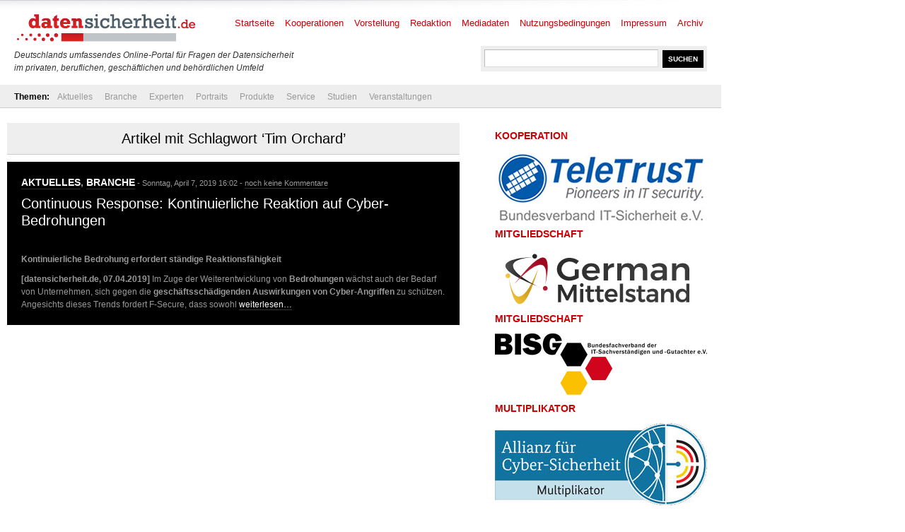

--- FILE ---
content_type: text/html; charset=UTF-8
request_url: https://www.datensicherheit.de/tag/tim-orchard
body_size: 4367
content:
<!DOCTYPE html PUBLIC "-//W3C//DTD XHTML 1.0 Transitional//EN" "http://www.w3.org/TR/xhtml1/DTD/xhtml1-transitional.dtd">
<html xmlns="http://www.w3.org/1999/xhtml" lang="de" prefix="og: http://ogp.me/ns#">
<head>
	<meta http-equiv="Content-Type" content="text/html; charset=UTF-8" />
	<link rel="shortcut icon" href="https://www.datensicherheit.de/ds_favicon_16.ico" />
	<meta name="author" content="datensicherheit.de Informationen zu Datensicherheit und Datenschutz" />
	<meta name="robots" content="index, follow" />
	<meta name="robots" content="all" />
	<meta name="robots" content="max-snippet:-1">
	<meta name="robots" content="max-image-preview:standard">
	<meta name="language" content="deutsch, de, German" />
	<link rel="stylesheet" href="https://www.datensicherheit.de/wp-content/themes/news_de/style.css" type="text/css" media="screen, projection" />
	<link rel="alternate" type="application/rss+xml" title="datensicherheit.de Informationen zu Datensicherheit und Datenschutz RSS Feed" href="https://www.datensicherheit.de/feed" />
	<link rel="pingback" href="https://www.datensicherheit.de/xmlrpc.php" />
	<title>Tim Orchard Archives - datensicherheit.de Informationen zu Datensicherheit und Datenschutz</title>


<!-- Suchmaschinenoptimierung von Rank Math - https://s.rankmath.com/home -->
<meta name="robots" content="index, follow, max-snippet:-1, max-video-preview:-1, max-image-preview:large"/>
<link rel="canonical" href="https://www.datensicherheit.de/tag/tim-orchard" />
<meta property="og:locale" content="de_DE">
<meta property="og:type" content="object">
<meta property="og:title" content="Tim Orchard Archives - datensicherheit.de Informationen zu Datensicherheit und Datenschutz">
<meta property="og:url" content="https://www.datensicherheit.de/tag/tim-orchard">
<meta property="og:site_name" content="datensicherheit.de Informationen zu Datensicherheit und Datenschutz">
<meta name="twitter:card" content="summary_large_image">
<meta name="twitter:title" content="Tim Orchard Archives - datensicherheit.de Informationen zu Datensicherheit und Datenschutz">
<meta name="twitter:site" content="@datensicherheit">
<script type="application/ld+json" class="rank-math-schema">{
    "@context": "https://schema.org",
    "@graph": [
        {
            "@type": "Corporation",
            "@id": "https://www.datensicherheit.de/#organization",
            "name": "PINNOW & Partner",
            "url": "https://www.datensicherheit.de",
            "logo": {
                "@type": "ImageObject",
                "url": "https://www.datensicherheit.de/wp-content/uploads/datensicherheit-logo.gif"
            }
        },
        {
            "@type": "WebSite",
            "@id": "https://www.datensicherheit.de/#website",
            "url": "https://www.datensicherheit.de",
            "name": "PINNOW & Partner",
            "publisher": {
                "@id": "https://www.datensicherheit.de/#organization"
            },
            "inLanguage": "de",
            "potentialAction": {
                "@type": "SearchAction",
                "target": "https://www.datensicherheit.de/?s={search_term_string}",
                "query-input": "required name=search_term_string"
            }
        },
        {
            "@type": "CollectionPage",
            "@id": "https://www.datensicherheit.de/tag/tim-orchard#webpage",
            "url": "https://www.datensicherheit.de/tag/tim-orchard",
            "name": "Tim Orchard Archives - datensicherheit.de Informationen zu Datensicherheit und Datenschutz",
            "isPartOf": {
                "@id": "https://www.datensicherheit.de/#website"
            },
            "inLanguage": "de"
        },
        {
            "@type": "ItemList",
            "itemListElement": [
                {
                    "@type": "ListItem",
                    "position": 1,
                    "url": "https://www.datensicherheit.de/continuous-response-kontinuierliche-reaktion-cyber-bedrohungen"
                }
            ],
            "mainEntityOfPage": {
                "@id": "https://www.datensicherheit.de/tag/tim-orchard#webpage"
            }
        }
    ]
}</script>
<!-- /Rank Math WordPress SEO Plugin -->

<link rel="alternate" type="application/rss+xml" title="datensicherheit.de Informationen zu Datensicherheit und Datenschutz &raquo; Tim Orchard Schlagwort-Feed" href="https://www.datensicherheit.de/tag/tim-orchard/feed" />
<style type="text/css">
img.wp-smiley,
img.emoji {
	display: inline !important;
	border: none !important;
	box-shadow: none !important;
	height: 1em !important;
	width: 1em !important;
	margin: 0 .07em !important;
	vertical-align: -0.1em !important;
	background: none !important;
	padding: 0 !important;
}
</style>
	<link rel='stylesheet' id='wp-block-library-css'  href='https://www.datensicherheit.de/wp-includes/css/dist/block-library/style.min.css?ver=5.6.16' type='text/css' media='all' />
<link rel='stylesheet' id='titan-adminbar-styles-css'  href='https://www.datensicherheit.de/wp-content/plugins/anti-spam/assets/css/admin-bar.css?ver=7.2.1' type='text/css' media='all' />
<link rel='stylesheet' id='cryptx-styles-css'  href='https://www.datensicherheit.de/wp-content/plugins/cryptx//css/cryptx.css?ver=5.6.16' type='text/css' media='all' />
<script type='text/javascript' src='https://www.datensicherheit.de/wp-content/plugins/cryptx//js/cryptx.min.js?ver=5.6.16' id='cryptx-js-js'></script>
<link rel="https://api.w.org/" href="https://www.datensicherheit.de/wp-json/" /><link rel="alternate" type="application/json" href="https://www.datensicherheit.de/wp-json/wp/v2/tags/13731" /><link rel="EditURI" type="application/rsd+xml" title="RSD" href="https://www.datensicherheit.de/xmlrpc.php?rsd" />
<link rel="wlwmanifest" type="application/wlwmanifest+xml" href="https://www.datensicherheit.de/wp-includes/wlwmanifest.xml" /> 
</head>
<body>
<div id="supersize">
</div>
<div id="wrapper">
	<div id="header"> <!-- Header with the logo and search box -->
		<a href="https://www.datensicherheit.de" title="datensicherheit.de Informationen zu Datensicherheit und Datenschutz" class="logo"><img src="https://www.datensicherheit.de/wp-content/themes/news_de/images/logo.gif" alt="Logo datensicherheit.de" width="260" height="49" /></a>
		<form action="https://www.datensicherheit.de/" method="get" class="search">
			<input name="s" type="text" class="input" value="" onfocus="value=''" />
			<input type="submit" class="button" value="SUCHEN" />
		</form>
        <p style="font-size: 12px;"><br /><br /><br /><i>Deutschlands umfassendes Online-Portal für Fragen der Datensicherheit<br />im privaten, beruflichen, gesch&auml;ftlichen und beh&ouml;rdlichen Umfeld</i></p>
		<div id="menu"> <!-- The pages menu -->
  		<ul id="main_menu" class="container main_menu">
  			<li class="page_item"><a href="https://www.datensicherheit.de" title="datensicherheit.de Informationen zu Datensicherheit und Datenschutz">Startseite</a></li>
  			<li class="page_item page-item-10399 page_item_has_children"><a href="https://www.datensicherheit.de/kooperationen">Kooperationen</a></li>
<li class="page_item page-item-1848"><a href="https://www.datensicherheit.de/vorstellung">Vorstellung</a></li>
<li class="page_item page-item-4759"><a href="https://www.datensicherheit.de/redaktion">Redaktion</a></li>
<li class="page_item page-item-73"><a href="https://www.datensicherheit.de/mediadaten">Mediadaten</a></li>
<li class="page_item page-item-78"><a href="https://www.datensicherheit.de/nutzungsbedingungen">Nutzungsbedingungen</a></li>
<li class="page_item page-item-75"><a href="https://www.datensicherheit.de/impressum">Impressum</a></li>
<li class="page_item page-item-380"><a href="https://www.datensicherheit.de/archives">Archiv</a></li>
  		</ul>
  	</div>
	</div> <!-- END -->
	<div class="clear"></div>
	<div id="submenu" style="padding-left: 20px;"> <!-- The categories menu -->
		<ul id="sub_menu" class="container sub_menu" style="background-color: #eee; width: 1000px;">
			<li><b>Themen:</b></li>	<li class="cat-item cat-item-1"><a href="https://www.datensicherheit.de/aktuelles">Aktuelles</a>
</li>
	<li class="cat-item cat-item-107"><a href="https://www.datensicherheit.de/branche">Branche</a>
<ul class='children'>
	<li class="cat-item cat-item-3689"><a href="https://www.datensicherheit.de/branche/personalien" title="Meldungen über Ernennungen von Personen in Ämter etc.">Personalien</a>
</li>
	<li class="cat-item cat-item-5335"><a href="https://www.datensicherheit.de/branche/unternehmen-branche" title="Unternehmensmeldungen, Auszeichnungen etc.">Unternehmen</a>
</li>
</ul>
</li>
	<li class="cat-item cat-item-106"><a href="https://www.datensicherheit.de/experten">Experten</a>
<ul class='children'>
	<li class="cat-item cat-item-4784"><a href="https://www.datensicherheit.de/experten/gastbeitraege" title="Beiträge von Gastautoren">Gastbeiträge</a>
</li>
	<li class="cat-item cat-item-3620"><a href="https://www.datensicherheit.de/experten/interviews-experten" title="Interviews mit Experten">Interviews</a>
</li>
</ul>
</li>
	<li class="cat-item cat-item-6861"><a href="https://www.datensicherheit.de/portraits" title="Portraits von Personen, Unternehmen und Institutionen">Portraits</a>
<ul class='children'>
	<li class="cat-item cat-item-6862"><a href="https://www.datensicherheit.de/portraits/portraits-persoenlichkeiten" title="Unterkategorie Persönlichkeiten">Persönlichkeiten</a>
</li>
	<li class="cat-item cat-item-6863"><a href="https://www.datensicherheit.de/portraits/portraits-unternehmen" title="Unterkategorie Unternehmen">Unternehmen</a>
</li>
</ul>
</li>
	<li class="cat-item cat-item-5755"><a href="https://www.datensicherheit.de/produkte" title="Vorstellung von Hard-, Soft- und Orgware der Bereiche IT-/Datensicherheit">Produkte</a>
</li>
	<li class="cat-item cat-item-108"><a href="https://www.datensicherheit.de/service" title="Informationen, wichtige Adresse, Checklisten und Downloads.">Service</a>
<ul class='children'>
	<li class="cat-item cat-item-6975"><a href="https://www.datensicherheit.de/service/fachmagazine" title="Liste von Fachzeitschriften, die sich mit dem Thema Sicherheit beschäftigen">Fachmagazine</a>
</li>
	<li class="cat-item cat-item-3521"><a href="https://www.datensicherheit.de/service/rezensionen" title="Rezensionen von Artikeln, Büchern, Filem und sonstigen Medien.">Rezensionen</a>
</li>
	<li class="cat-item cat-item-3737"><a href="https://www.datensicherheit.de/service/umfragen" title="Umfragen über Verhaltenweisen und Kenntnisse von IT-Nutzern">Umfragen</a>
</li>
	<li class="cat-item cat-item-980"><a href="https://www.datensicherheit.de/service/wichtige-adressen">Wichtige Adressen</a>
</li>
</ul>
</li>
	<li class="cat-item cat-item-3460"><a href="https://www.datensicherheit.de/studien-experten" title="Aktuelle Studien zu den Themen Datensicherheit und Datenschutz">Studien</a>
</li>
	<li class="cat-item cat-item-875"><a href="https://www.datensicherheit.de/veranstaltungen" title="Veranstaltungshinweise, Termine">Veranstaltungen</a>
</li>
		</ul>
	</div> <!-- END -->
	<div class="clear"></div>
	<div id="content" class="container">
		<div id="front" class="column_main">
            			<div class="category_header">
											 									<h1>Artikel mit Schlagwort &#8216;Tim Orchard&#8217;</h1>
 							</div>
												 <!-- The 1st post, displayed as featured from each category with the black background by default -->
			<div id="featured">
				<h2><a href="https://www.datensicherheit.de/aktuelles" rel="category tag">Aktuelles</a>, <a href="https://www.datensicherheit.de/branche" rel="category tag">Branche</a><i> - Sonntag, April 7, 2019 16:02 - <a href="https://www.datensicherheit.de/continuous-response-kontinuierliche-reaktion-cyber-bedrohungen#commenting" title="zu den Kommentaren">noch keine Kommentare</a></i></h2>
				<h1><a href="https://www.datensicherheit.de/continuous-response-kontinuierliche-reaktion-cyber-bedrohungen" title="Continuous Response: Kontinuierliche Reaktion auf Cyber-Bedrohungen">Continuous Response: Kontinuierliche Reaktion auf Cyber-Bedrohungen</a></h1>
				<br />
				<p><strong>Kontinuierliche Bedrohung erfordert ständige Reaktionsfähigkeit</strong></p>
<p><strong>[datensicherheit.de, 07.04.2019]</strong> Im Zuge der Weiterentwicklung von <strong>Bedrohungen</strong> wächst auch der Bedarf von Unternehmen, sich gegen die <strong>geschäftsschädigenden Auswirkungen von Cyber-Angriffen</strong> zu schützen. Angesichts dieses Trends fordert F-Secure, dass sowohl  <a href="https://www.datensicherheit.de/continuous-response-kontinuierliche-reaktion-cyber-bedrohungen#more-31346" class="more-link">weiterlesen&#8230;</a></p>
				<div class="clear"></div>
			</div><!-- END -->
			<ul> <!-- List the rest of the articles found in the category -->
						 <!-- END -->
			</ul>
			 <!-- END -->
		</div>
        </div>
		<div class="column_right">
<!-- column_right -->
	<div id="media_image-2" class="widget widget_media_image"><h2>Kooperation</h2><a href="https://www.teletrust.de/"><img width="300" height="105" src="https://www.datensicherheit.de/wp-content/uploads/teletrust-logo.jpg" class="image wp-image-39093  attachment-full size-full" alt="TeleTrusT" loading="lazy" style="max-width: 100%; height: auto;" title="Kooperation" /></a></div><div id="media_image-3" class="widget widget_media_image"><h2>Mitgliedschaft</h2><a href="https://www.german-mittelstand.network/"><img class="image " src="https://www.datensicherheit.de/logo-german-mittelstand.svg" alt="German Mittelstand e.V." width="" height="" /></a></div><div id="media_image-4" class="widget widget_media_image"><h2>Mitgliedschaft</h2><a href="https://www.bisg-ev.de/"><img width="300" height="93" src="https://www.datensicherheit.de/wp-content/uploads/bisg-logo.jpg" class="image wp-image-39092  attachment-full size-full" alt="BISG e.V." loading="lazy" style="max-width: 100%; height: auto;" title="Mitgliedschaft" /></a></div><div id="media_image-5" class="widget widget_media_image"><h2>Multiplikator</h2><a href="https://www.allianz-fuer-cybersicherheit.de/"><img width="300" height="116" src="https://www.datensicherheit.de/wp-content/uploads/allianz-fuer-cybersicherheit-multiplikator.jpg" class="image wp-image-39091  attachment-full size-full" alt="Allianz für Cybersicherheit" loading="lazy" style="max-width: 100%; height: auto;" title="Multiplikator" /></a></div>
</div>
<div class="clear"></div>
    </div>
    <div>
  <br /><p class="left"><a href="https://www.datensicherheit.de/datenschutzerklaerung">Datenschutzerklärung</a></p>
  <script type='text/javascript' src='https://www.datensicherheit.de/wp-includes/js/wp-embed.min.js?ver=5.6.16' id='wp-embed-js'></script>
  <div id="footer">
  	<div class="container">
  		<p class="left">© 2020 datensicherheit.de Informationen zu Datensicherheit und Datenschutz - RSS-Feeds der <a href="https://www.datensicherheit.de/feed">Einträge</a> und <a href="https://www.datensicherheit.de/comments/feed">Kommentare</a>.</p>
  		<!-- copyright notice -->
  		<div class="clear"></div>
  	</div>
  </div>
<!-- </div> -->
<script type="text/javascript" src="https://www.datensicherheit.de/wp-content/themes/news_de/scripts/dropdown.js">
        </script>
        <script type="text/javascript" src="https://www.datensicherheit.de/wp-content/themes/news_de/scripts/slider.js">
        </script>
        <script type="text/javascript">
                //SYNTAX: menuscript.definemenu("tab_menu_id", integer OR "auto")
                menuscript.definemenu("tab_menu", 0) //initialize Tab Menu with ID "menu" and select 1st tab by default
        </script>
</div>
<!-- Matomo -->
<script type="text/javascript">
  var _paq = window._paq || [];
  /* tracker methods like "setCustomDimension" should be called before "trackPageView" */
  _paq.push(['trackPageView']);
  _paq.push(['enableLinkTracking']);
  (function() {
    var u="//matomo.pinnow.com/";
    _paq.push(['setTrackerUrl', u+'matomo.php']);
    _paq.push(['setSiteId', '1']);
    _paq.push(['appendToTrackingUrl', 'bots=1']);
    var d=document, g=d.createElement('script'), s=d.getElementsByTagName('script')[0];
    g.type='text/javascript'; g.async=true; g.defer=true; g.src=u+'matomo.js'; s.parentNode.insertBefore(g,s);
  })();
</script>
<!-- End Matomo Code -->
</body>
</html>

<!-- This website is like a Rocket, isn't it? Performance optimized by WP Rocket. Learn more: https://wp-rocket.me -->

--- FILE ---
content_type: image/svg+xml
request_url: https://www.datensicherheit.de/logo-german-mittelstand.svg
body_size: 3564
content:
<?xml version="1.0" encoding="utf-8"?>
<!-- Generator: Adobe Illustrator 23.0.1, SVG Export Plug-In . SVG Version: 6.00 Build 0)  -->
<svg version="1.1" id="Ebene_1" xmlns="http://www.w3.org/2000/svg" xmlns:xlink="http://www.w3.org/1999/xlink" x="0px" y="0px"
	 viewBox="0 0 549.7 163.4" style="enable-background:new 0 0 549.7 163.4;" xml:space="preserve">
<style type="text/css">
	.st0{fill:url(#SVGID_1_);}
	.st1{fill:url(#SVGID_2_);}
	.st2{fill:url(#SVGID_3_);}
	.st3{fill:url(#SVGID_4_);}
	.st4{fill:url(#SVGID_5_);}
	.st5{fill:url(#SVGID_6_);}
	.st6{fill:url(#SVGID_7_);}
	.st7{fill:url(#SVGID_8_);}
	.st8{fill:url(#SVGID_9_);}
	.st9{fill:url(#SVGID_10_);}
	.st10{fill:url(#SVGID_11_);}
	.st11{fill:url(#SVGID_12_);}
	.st12{fill:url(#SVGID_13_);}
	.st13{fill:url(#SVGID_14_);}
	.st14{fill:url(#SVGID_15_);}
	.st15{fill:url(#SVGID_16_);}
	.st16{fill:url(#SVGID_17_);}
	.st17{fill:url(#SVGID_18_);}
	.st18{fill:url(#SVGID_19_);}
	.st19{fill:url(#SVGID_20_);}
	.st20{fill:url(#SVGID_21_);}
	.st21{fill:url(#SVGID_22_);}
	.st22{fill:url(#SVGID_23_);}
</style>
<g>
	<linearGradient id="SVGID_1_" gradientUnits="userSpaceOnUse" x1="32.9555" y1="136.2731" x2="72.691" y2="96.5376">
		<stop  offset="0" style="stop-color:#FCC942"/>
		<stop  offset="1" style="stop-color:#CF9B1A"/>
	</linearGradient>
	<path class="st0" d="M37.7,79.9c0,0,20.2,173.1,78.7-27.6C116.4,52.3,61.7,204.4,37.7,79.9"/>
	<linearGradient id="SVGID_2_" gradientUnits="userSpaceOnUse" x1="30.5019" y1="77.405" x2="60.2748" y2="47.6322">
		<stop  offset="0" style="stop-color:#FCC942"/>
		<stop  offset="1" style="stop-color:#CF9B1A"/>
	</linearGradient>
	<path class="st1" d="M35.3,66.9c3.5,0.3,6,3.4,5.7,6.9s-3.4,6-6.9,5.7s-6-3.4-5.7-6.9C28.8,69.1,31.9,66.6,35.3,66.9"/>
</g>
<g>
	<linearGradient id="SVGID_3_" gradientUnits="userSpaceOnUse" x1="29.9366" y1="61.9914" x2="68.7439" y2="62.6519">
		<stop  offset="0" style="stop-color:#515151"/>
		<stop  offset="1" style="stop-color:#242424"/>
	</linearGradient>
	<path class="st2" d="M99.9,22.9c0,0-174.2,4.2,20.2,80.9C120.2,103.8-26.3,35.3,99.9,22.9"/>
	<linearGradient id="SVGID_4_" gradientUnits="userSpaceOnUse" x1="30.6648" y1="19.2082" x2="69.4721" y2="19.8688">
		<stop  offset="0" style="stop-color:#515151"/>
		<stop  offset="1" style="stop-color:#242424"/>
	</linearGradient>
	<path class="st3" d="M113,21.7c-0.7,3.4-4,5.7-7.4,5s-5.7-4-5-7.4s4-5.7,7.4-5C111.4,15,113.7,18.3,113,21.7"/>
</g>
<g>
	<linearGradient id="SVGID_5_" gradientUnits="userSpaceOnUse" x1="67.5645" y1="114.5948" x2="137.2525" y2="52.1729">
		<stop  offset="0" style="stop-color:#CC364A"/>
		<stop  offset="1" style="stop-color:#9E0920"/>
	</linearGradient>
	<path class="st4" d="M134.5,99.6c0,0,42.9-168.9-83.4-2.3C51.1,97.3,156.5-25.3,134.5,99.6"/>
	<linearGradient id="SVGID_6_" gradientUnits="userSpaceOnUse" x1="93.6973" y1="143.7694" x2="163.3852" y2="81.3475">
		<stop  offset="0" style="stop-color:#CC364A"/>
		<stop  offset="1" style="stop-color:#9E0920"/>
	</linearGradient>
	<path class="st5" d="M132.1,112.5c-3.1-1.6-4.4-5.3-2.8-8.5c1.6-3.1,5.3-4.4,8.5-2.8c3.1,1.6,4.4,5.3,2.8,8.5
		C139,112.8,135.2,114.1,132.1,112.5"/>
</g>
<g>
	<g>
		<linearGradient id="SVGID_7_" gradientUnits="userSpaceOnUse" x1="162.1993" y1="58.2844" x2="381.5016" y2="41.9909">
			<stop  offset="0" style="stop-color:#2B2B2B"/>
			<stop  offset="1" style="stop-color:#3A3A3A"/>
		</linearGradient>
		<path class="st6" d="M214,55.6h10.6v22.8c-3.3,2.3-7.2,4.2-11.7,5.7c-4.5,1.4-8.9,2.2-13.3,2.2c-6.2,0-11.8-1.4-16.9-4.2
			c-5.1-2.7-9.1-6.5-12-11.2c-3-4.7-4.4-9.9-4.4-15.6s1.5-10.9,4.5-15.5c3-4.7,7.1-8.3,12.3-11.1c5.2-2.7,10.9-4.1,17.2-4.1
			c4.5,0,8.9,0.8,13.4,2.3c4.4,1.5,8.1,3.7,11.4,6.3l-6.9,8.5c-2.4-2.2-5.1-3.9-8.3-5.1s-6.3-1.8-9.5-1.8c-4,0-7.6,0.9-10.9,2.7
			c-3.3,1.8-6,4.2-7.9,7.4c-1.9,3.2-2.9,6.6-2.9,10.3c0,3.8,1,7.2,2.9,10.4c2,3.2,4.6,5.6,7.9,7.5c3.3,1.8,7,2.7,11,2.7
			c2.2,0,4.4-0.4,6.8-1c2.3-0.6,4.6-1.6,6.8-2.8L214,55.6L214,55.6z"/>
		<linearGradient id="SVGID_8_" gradientUnits="userSpaceOnUse" x1="163.0469" y1="69.692" x2="382.3492" y2="53.3984">
			<stop  offset="0" style="stop-color:#2B2B2B"/>
			<stop  offset="1" style="stop-color:#3A3A3A"/>
		</linearGradient>
		<path class="st7" d="M275.4,45.5c3.9,4.2,5.8,10,5.8,17.6c0,1.4,0,2.6-0.1,3.3h-35.5c0.8,3.3,2.3,5.8,4.8,7.7
			c2.4,1.9,5.4,2.8,8.9,2.8c2.4,0,4.8-0.5,7-1.4c2.3-0.9,4.2-2.2,5.9-3.8l6.3,6.2c-2.4,2.5-5.3,4.4-8.8,5.9
			c-3.4,1.4-7.3,2.1-11.5,2.1c-5,0-9.3-1-13-2.9c-3.8-2-6.7-4.7-8.7-8.2c-2.1-3.5-3.1-7.6-3.1-12.1c0-4.6,1-8.7,3.1-12.2
			c2.1-3.5,5-6.3,8.7-8.3s7.9-3,12.7-3C265.9,39.3,271.6,41.4,275.4,45.5z M270.6,59c-0.1-3.3-1.3-6-3.5-8s-5.1-3-8.8-3
			c-3.4,0-6.3,1-8.6,3c-2.3,2-3.7,4.7-4.2,8.1L270.6,59L270.6,59z"/>
		<linearGradient id="SVGID_9_" gradientUnits="userSpaceOnUse" x1="163.2572" y1="72.5233" x2="382.5595" y2="56.2297">
			<stop  offset="0" style="stop-color:#2B2B2B"/>
			<stop  offset="1" style="stop-color:#3A3A3A"/>
		</linearGradient>
		<path class="st8" d="M309.6,41.6c2.8-1.5,6-2.3,9.8-2.4V50c-5-0.3-8.9,0.8-11.9,3.3c-3,2.5-4.4,5.9-4.4,10.1v22.1h-11.7v-46h11.7
			v8.8C304.7,45.4,306.9,43.2,309.6,41.6z"/>
		<linearGradient id="SVGID_10_" gradientUnits="userSpaceOnUse" x1="163.6394" y1="77.6673" x2="382.9417" y2="61.3738">
			<stop  offset="0" style="stop-color:#2B2B2B"/>
			<stop  offset="1" style="stop-color:#3A3A3A"/>
		</linearGradient>
		<path class="st9" d="M403.6,43.9c3.2,3.2,4.7,7.5,4.7,12.9v28.6h-11.8V60c0-3.3-0.9-5.8-2.8-7.7c-1.9-1.9-4.4-2.8-7.7-2.8
			c-3.7,0.1-6.7,1.4-8.8,3.9c-2.2,2.4-3.3,5.6-3.3,9.4v22.7h-11.8V60c0-3.3-0.9-5.8-2.8-7.7c-1.9-1.9-4.4-2.8-7.7-2.8
			c-3.8,0.1-6.8,1.4-8.9,3.9c-2.2,2.4-3.3,5.6-3.3,9.4v22.7h-11.7v-46h11.7V48c3.2-5.9,8.8-8.8,17-8.9c4.2,0,7.8,1,10.6,2.9
			c2.9,1.9,4.9,4.6,6,8.1c3.1-7.2,9-10.8,18-11C396.2,39.2,400.6,40.7,403.6,43.9z"/>
		<linearGradient id="SVGID_11_" gradientUnits="userSpaceOnUse" x1="164.0751" y1="83.5318" x2="383.3774" y2="67.2382">
			<stop  offset="0" style="stop-color:#2B2B2B"/>
			<stop  offset="1" style="stop-color:#3A3A3A"/>
		</linearGradient>
		<path class="st10" d="M449.9,85.5v-5.6c-1.7,2-3.9,3.5-6.5,4.5c-2.6,1-5.7,1.5-9.1,1.5c-3.3,0-6.3-0.6-8.8-1.8
			c-2.5-1.3-4.5-2.9-5.9-5.1c-1.4-2.2-2.1-4.6-2.1-7.3c0-4.3,1.6-7.7,4.8-10.1c3.2-2.4,7.7-3.7,13.5-3.7h14.1v-1.2
			c0-2.7-0.9-4.8-2.8-6.2c-1.9-1.4-4.6-2.3-8.1-2.3c-4.6,0-9.3,1.4-14.4,4.2l-4.2-7.7c3.8-2,7.2-3.4,10.3-4.3
			c3.1-0.9,6.7-1.4,10.8-1.4c6.2,0,11.1,1.4,14.5,4.3c3.4,2.9,5.2,6.9,5.2,12l0.1,30L449.9,85.5L449.9,85.5z M445.7,75.1
			c2.4-1.5,3.8-3.4,4.1-5.6v-4.2h-12.2c-3.2,0-5.4,0.5-6.9,1.4c-1.4,0.9-2.2,2.3-2.2,4.3s0.7,3.5,2.3,4.6c1.5,1.2,3.6,1.7,6.2,1.7
			C440.5,77.4,443.4,76.7,445.7,75.1z"/>
		<linearGradient id="SVGID_12_" gradientUnits="userSpaceOnUse" x1="164.3527" y1="87.2677" x2="383.655" y2="70.9741">
			<stop  offset="0" style="stop-color:#2B2B2B"/>
			<stop  offset="1" style="stop-color:#3A3A3A"/>
		</linearGradient>
		<path class="st11" d="M516.6,43.9c3.2,3.2,4.8,7.5,4.8,12.9v28.6h-11.8V60c0-3.2-1-5.7-2.9-7.6c-1.9-1.9-4.5-2.8-7.9-2.8
			c-3.9,0.1-7,1.4-9.2,3.8c-2.3,2.4-3.3,5.6-3.3,9.5v22.6h-11.7v-46h11.7v8.6c3.3-5.9,9-8.8,17.3-9
			C509.1,39.2,513.4,40.7,516.6,43.9z"/>
	</g>
	<g>
		<linearGradient id="SVGID_13_" gradientUnits="userSpaceOnUse" x1="166.9874" y1="122.7292" x2="386.2897" y2="106.4357">
			<stop  offset="0" style="stop-color:#2B2B2B"/>
			<stop  offset="1" style="stop-color:#3A3A3A"/>
		</linearGradient>
		<path class="st12" d="M169.1,97.2h9.9l15.1,30.2l15-30.2h9.9v47h-8v-33.7l-14.2,28.8h-5.6L177,110.5v33.7h-7.9L169.1,97.2
			L169.1,97.2z"/>
		<linearGradient id="SVGID_14_" gradientUnits="userSpaceOnUse" x1="167.051" y1="123.585" x2="386.3533" y2="107.2914">
			<stop  offset="0" style="stop-color:#2B2B2B"/>
			<stop  offset="1" style="stop-color:#3A3A3A"/>
		</linearGradient>
		<path class="st13" d="M236.2,94.4c0.9,1,1.4,2.3,1.4,3.8c0,1.4-0.5,2.7-1.4,3.7c-0.9,1-2.1,1.4-3.4,1.4c-1.4,0-2.5-0.5-3.4-1.4
			c-0.9-1-1.4-2.2-1.4-3.7c0-1.5,0.5-2.8,1.4-3.8s2.1-1.4,3.4-1.4C234.1,92.9,235.2,93.5,236.2,94.4z M228.6,108.4h8.5v35.8h-8.5
			V108.4z"/>
		<linearGradient id="SVGID_15_" gradientUnits="userSpaceOnUse" x1="167.4245" y1="128.6124" x2="386.7268" y2="112.3189">
			<stop  offset="0" style="stop-color:#2B2B2B"/>
			<stop  offset="1" style="stop-color:#3A3A3A"/>
		</linearGradient>
		<path class="st14" d="M266.5,141.9c-2.8,1.7-5.7,2.6-8.7,2.6c-3,0-5.4-0.9-7.3-2.7s-2.9-4.5-2.9-8v-17.7h-4.9l-0.1-6.4h5V100h8.4
			v9.8h9.9v6.4H256v16.2c0,1.6,0.3,2.8,0.9,3.5c0.6,0.7,1.5,1.1,2.7,1.1c1.3,0,3-0.5,5-1.4L266.5,141.9z"/>
		<linearGradient id="SVGID_16_" gradientUnits="userSpaceOnUse" x1="167.5658" y1="130.5138" x2="386.8681" y2="114.2203">
			<stop  offset="0" style="stop-color:#2B2B2B"/>
			<stop  offset="1" style="stop-color:#3A3A3A"/>
		</linearGradient>
		<path class="st15" d="M292.2,141.9c-2.8,1.7-5.7,2.6-8.7,2.6c-3,0-5.4-0.9-7.3-2.7s-2.9-4.5-2.9-8v-17.7h-4.9l-0.1-6.4h5V100h8.4
			v9.8h9.9v6.4h-9.9v16.2c0,1.6,0.3,2.8,0.9,3.5c0.6,0.7,1.5,1.1,2.7,1.1c1.3,0,3-0.5,5-1.4L292.2,141.9z"/>
		<linearGradient id="SVGID_17_" gradientUnits="userSpaceOnUse" x1="168.0369" y1="136.8551" x2="387.3392" y2="120.5616">
			<stop  offset="0" style="stop-color:#2B2B2B"/>
			<stop  offset="1" style="stop-color:#3A3A3A"/>
		</linearGradient>
		<path class="st16" d="M324.5,113c2.8,3.3,4.2,7.9,4.2,13.7c0,1.2,0,2.1-0.1,2.6H303c0.5,2.5,1.7,4.5,3.5,6
			c1.7,1.4,3.9,2.2,6.5,2.2c1.8,0,3.5-0.4,5.1-1.1s3.1-1.7,4.2-3l4.5,4.9c-1.7,2-3.9,3.5-6.3,4.5c-2.5,1.1-5.2,1.6-8.3,1.6
			c-3.5,0-6.7-0.7-9.4-2.3s-4.8-3.6-6.2-6.4c-1.4-2.7-2.2-5.9-2.2-9.5c0-3.6,0.7-6.8,2.3-9.5c1.5-2.7,3.6-5,6.2-6.5
			c2.7-1.5,5.8-2.3,9.2-2.3C317.6,108.1,321.7,109.7,324.5,113z M321,123.5c-0.1-2.6-0.9-4.7-2.5-6.3c-1.6-1.5-3.7-2.3-6.4-2.3
			c-2.4,0-4.5,0.8-6.2,2.3c-1.6,1.5-2.7,3.6-3.1,6.3H321z"/>
		<linearGradient id="SVGID_18_" gradientUnits="userSpaceOnUse" x1="167.6813" y1="132.0686" x2="386.9836" y2="115.775">
			<stop  offset="0" style="stop-color:#2B2B2B"/>
			<stop  offset="1" style="stop-color:#3A3A3A"/>
		</linearGradient>
		<path class="st17" d="M335,94.4h8.5v49.8H335V94.4z"/>
		<linearGradient id="SVGID_19_" gradientUnits="userSpaceOnUse" x1="168.326" y1="140.7456" x2="387.6283" y2="124.452">
			<stop  offset="0" style="stop-color:#2B2B2B"/>
			<stop  offset="1" style="stop-color:#3A3A3A"/>
		</linearGradient>
		<path class="st18" d="M368.4,115.7c-1.8-0.5-3.4-0.9-5-0.9c-1.4,0-2.5,0.3-3.4,0.8c-0.8,0.5-1.3,1.3-1.3,2.3s0.5,2,1.6,2.6
			c1.1,0.6,2.7,1.3,5.1,1.9c2.4,0.7,4.4,1.5,6,2.3c1.5,0.7,2.9,1.8,4.1,3.3c1.2,1.4,1.7,3.3,1.7,5.7c0,3.5-1.3,6.1-3.9,8
			s-5.9,2.8-9.8,2.8c-2.7,0-5.3-0.5-7.9-1.3c-2.5-0.8-4.7-2.1-6.5-3.7l2.9-6.1c1.5,1.4,3.4,2.4,5.6,3.3c2.2,0.8,4.2,1.2,6.1,1.2
			c1.5,0,2.8-0.3,3.7-0.8c0.9-0.5,1.4-1.4,1.4-2.5c0-1.3-0.5-2.2-1.6-2.8c-1.1-0.6-2.8-1.4-5.2-2.1c-2.3-0.7-4.2-1.4-5.7-2.1
			c-1.4-0.7-2.7-1.7-3.8-3.2c-1.1-1.4-1.6-3.3-1.6-5.5c0-3.5,1.3-6.2,3.7-8c2.5-1.9,5.6-2.8,9.4-2.8c2.3,0,4.6,0.4,6.8,1
			c2.3,0.6,4.2,1.6,6,2.8l-3.1,6.3C371.9,117,370.2,116.2,368.4,115.7z"/>
		<linearGradient id="SVGID_20_" gradientUnits="userSpaceOnUse" x1="168.1764" y1="138.7331" x2="387.4788" y2="122.4396">
			<stop  offset="0" style="stop-color:#2B2B2B"/>
			<stop  offset="1" style="stop-color:#3A3A3A"/>
		</linearGradient>
		<path class="st19" d="M403.5,141.9c-2.8,1.7-5.7,2.6-8.7,2.6s-5.4-0.9-7.3-2.7c-1.9-1.8-2.9-4.5-2.9-8v-17.7h-4.9l-0.1-6.4h5V100
			h8.4v9.8h9.9v6.4H393v16.2c0,1.6,0.3,2.8,0.9,3.5c0.6,0.7,1.5,1.1,2.7,1.1c1.3,0,3-0.5,5-1.4L403.5,141.9z"/>
		<linearGradient id="SVGID_21_" gradientUnits="userSpaceOnUse" x1="168.6847" y1="145.5742" x2="387.987" y2="129.2806">
			<stop  offset="0" style="stop-color:#2B2B2B"/>
			<stop  offset="1" style="stop-color:#3A3A3A"/>
		</linearGradient>
		<path class="st20" d="M429.3,144.2v-4.3c-1.2,1.5-2.8,2.7-4.7,3.5c-1.9,0.8-4.1,1.2-6.6,1.2c-2.4,0-4.6-0.5-6.4-1.4
			c-1.8-1-3.3-2.3-4.2-4c-1-1.7-1.5-3.6-1.5-5.7c0-3.3,1.2-6,3.4-7.9c2.3-1.9,5.5-2.9,9.8-2.9h10.1v-0.9c0-2.1-0.6-3.7-2-4.9
			c-1.4-1.2-3.3-1.7-5.9-1.7c-3.3,0-6.8,1.1-10.3,3.3l-3.1-6c2.7-1.5,5.2-2.7,7.4-3.3c2.3-0.7,4.9-1.1,7.9-1.1c4.5,0,8,1.1,10.5,3.3
			c2.5,2.3,3.8,5.3,3.8,9.4l0.1,23.5L429.3,144.2L429.3,144.2z M426.3,136.2c1.7-1.2,2.7-2.6,2.9-4.4v-3.3h-8.8
			c-2.3,0-3.9,0.4-5,1.1c-1.1,0.7-1.6,1.8-1.6,3.3s0.5,2.7,1.6,3.6c1.1,0.9,2.6,1.4,4.5,1.4C422.5,137.9,424.6,137.3,426.3,136.2z"
			/>
		<linearGradient id="SVGID_22_" gradientUnits="userSpaceOnUse" x1="168.8723" y1="148.0995" x2="388.1747" y2="131.8059">
			<stop  offset="0" style="stop-color:#2B2B2B"/>
			<stop  offset="1" style="stop-color:#3A3A3A"/>
		</linearGradient>
		<path class="st21" d="M476.1,111.7c2.3,2.4,3.4,5.9,3.4,10.1v22.4h-8.5v-19.9c0-2.5-0.7-4.5-2.1-6s-3.3-2.2-5.7-2.2
			c-2.8,0-5.1,1-6.7,3c-1.6,1.9-2.4,4.4-2.4,7.4v17.6h-8.5v-35.8h8.5v6.7c2.3-4.6,6.5-7,12.5-7C470.7,108,473.9,109.3,476.1,111.7z"
			/>
		<linearGradient id="SVGID_23_" gradientUnits="userSpaceOnUse" x1="168.658" y1="145.2148" x2="387.9603" y2="128.9213">
			<stop  offset="0" style="stop-color:#2B2B2B"/>
			<stop  offset="1" style="stop-color:#3A3A3A"/>
		</linearGradient>
		<path class="st22" d="M521.4,94.4v49.8h-8.5v-5.8c-1.3,2-2.9,3.5-4.9,4.6s-4.2,1.5-6.9,1.5c-3.3,0-6.2-0.8-8.7-2.3
			c-2.5-1.5-4.4-3.7-5.8-6.5c-1.4-2.8-2.1-6-2.1-9.7c0-3.6,0.7-6.8,2.1-9.5c1.4-2.7,3.3-4.9,5.8-6.4s5.3-2.3,8.6-2.3
			c2.6,0,5,0.5,7,1.6c2,1.1,3.6,2.6,5,4.6V94.4H521.4z M510.1,134.3c1.8-2.1,2.8-4.7,2.8-7.9c0-3.3-0.9-5.9-2.8-7.9
			c-1.8-2.1-4.2-3.1-7.1-3.1s-5.2,1-7,3.1c-1.8,2.1-2.7,4.7-2.8,7.9c0,3.3,1,5.9,2.8,7.9c1.8,2.1,4.2,3.1,7,3.1
			C505.9,137.3,508.3,136.3,510.1,134.3z"/>
	</g>
</g>
</svg>
